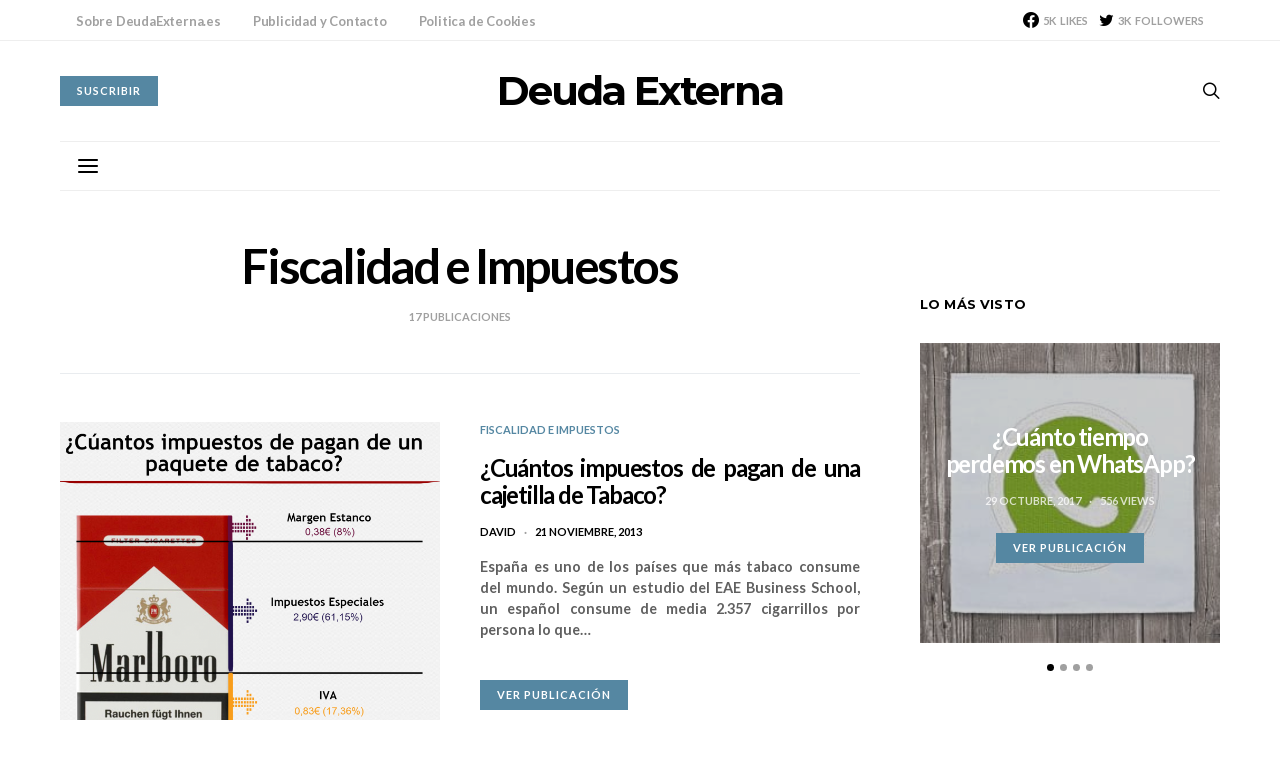

--- FILE ---
content_type: text/html; charset=UTF-8
request_url: https://deudaexterna.es/fiscalidad-2/page/2/
body_size: 11708
content:
<!DOCTYPE html><html lang="es"><head><meta charset="UTF-8"><link data-optimized="2" rel="stylesheet" href="https://deudaexterna.es/wp-content/litespeed/css/2f98bced6d54b9ab66dbe21c0388459e.css?ver=0ea93" /><meta name="viewport" content="width=device-width, initial-scale=1"><link rel="profile" href="http://gmpg.org/xfn/11"><meta name='robots' content='index, follow, max-image-preview:large, max-snippet:-1, max-video-preview:-1' /><title>Fiscalidad e Impuestos Archives - Página 2 de 2 - Deuda Externa</title><link rel="canonical" href="https://deudaexterna.es/fiscalidad-2/page/2/" /><link rel="prev" href="https://deudaexterna.es/fiscalidad-2/" /><meta property="og:locale" content="es_ES" /><meta property="og:type" content="article" /><meta property="og:title" content="Fiscalidad e Impuestos Archives - Página 2 de 2 - Deuda Externa" /><meta property="og:url" content="https://deudaexterna.es/fiscalidad-2/" /><meta property="og:site_name" content="Deuda Externa" /><meta name="twitter:card" content="summary_large_image" /><meta name="twitter:site" content="@deudaexterna" /> <script type="application/ld+json" class="yoast-schema-graph">{"@context":"https://schema.org","@graph":[{"@type":"CollectionPage","@id":"https://deudaexterna.es/fiscalidad-2/","url":"https://deudaexterna.es/fiscalidad-2/page/2/","name":"Fiscalidad e Impuestos Archives - Página 2 de 2 - Deuda Externa","isPartOf":{"@id":"https://deudaexterna.es/#website"},"primaryImageOfPage":{"@id":"https://deudaexterna.es/fiscalidad-2/page/2/#primaryimage"},"image":{"@id":"https://deudaexterna.es/fiscalidad-2/page/2/#primaryimage"},"thumbnailUrl":"https://deudaexterna.es/wp-content/uploads/2013/11/Impuestos-Caja-de-Tabaco.png","breadcrumb":{"@id":"https://deudaexterna.es/fiscalidad-2/page/2/#breadcrumb"},"inLanguage":"es"},{"@type":"ImageObject","inLanguage":"es","@id":"https://deudaexterna.es/fiscalidad-2/page/2/#primaryimage","url":"https://deudaexterna.es/wp-content/uploads/2013/11/Impuestos-Caja-de-Tabaco.png","contentUrl":"https://deudaexterna.es/wp-content/uploads/2013/11/Impuestos-Caja-de-Tabaco.png","width":2214,"height":3114,"caption":"Impuestos Cajetilla de Tabaco"},{"@type":"BreadcrumbList","@id":"https://deudaexterna.es/fiscalidad-2/page/2/#breadcrumb","itemListElement":[{"@type":"ListItem","position":1,"name":"Portada","item":"https://deudaexterna.es/"},{"@type":"ListItem","position":2,"name":"Fiscalidad e Impuestos"}]},{"@type":"WebSite","@id":"https://deudaexterna.es/#website","url":"https://deudaexterna.es/","name":"Deuda Externa","description":"Productividad, Gestión del tiempo y Emprendimiento.","publisher":{"@id":"https://deudaexterna.es/#/schema/person/1d46c280c635c60acf7973295f756b64"},"potentialAction":[{"@type":"SearchAction","target":{"@type":"EntryPoint","urlTemplate":"https://deudaexterna.es/?s={search_term_string}"},"query-input":"required name=search_term_string"}],"inLanguage":"es"},{"@type":["Person","Organization"],"@id":"https://deudaexterna.es/#/schema/person/1d46c280c635c60acf7973295f756b64","name":"David","image":{"@type":"ImageObject","inLanguage":"es","@id":"https://deudaexterna.es/#/schema/person/image/","url":"https://deudaexterna.elcarterista.es/wp-content/uploads/2016/11/LOGO.png","contentUrl":"https://deudaexterna.elcarterista.es/wp-content/uploads/2016/11/LOGO.png","width":180,"height":180,"caption":"David"},"logo":{"@id":"https://deudaexterna.es/#/schema/person/image/"},"description":"Soy economista y emprendedor y siempre me ha interesado la economía, las finanzas y la inversión. En estos momentos investigo sobre la productividad,la gestión del tiempo y la planificación de proyectos empresariales. Cualquier cosa que necesites, no dudes en contactar conmigo :)","sameAs":["http://www.linkedin.com/pub/david-morcillo-garca/58/352/674"]}]}</script> <link rel='dns-prefetch' href='//pagead2.googlesyndication.com' /><link rel="alternate" type="application/rss+xml" title="Deuda Externa &raquo; Feed" href="https://deudaexterna.es/feed/" /><link rel="alternate" type="application/rss+xml" title="Deuda Externa &raquo; Feed de los comentarios" href="https://deudaexterna.es/comments/feed/" /><link rel="alternate" type="application/rss+xml" title="Deuda Externa &raquo; Categoría Fiscalidad e Impuestos del feed" href="https://deudaexterna.es/fiscalidad-2/feed/" />
 <script
				src="//www.googletagmanager.com/gtag/js?id=UA-20905740-1"  data-cfasync="false" data-wpfc-render="false" type="text/javascript" async></script> <script data-cfasync="false" data-wpfc-render="false" type="text/javascript">var mi_version = '8.10.0';
				var mi_track_user = true;
				var mi_no_track_reason = '';
				
								var disableStrs = [
															'ga-disable-UA-20905740-1',
									];

				/* Function to detect opted out users */
				function __gtagTrackerIsOptedOut() {
					for (var index = 0; index < disableStrs.length; index++) {
						if (document.cookie.indexOf(disableStrs[index] + '=true') > -1) {
							return true;
						}
					}

					return false;
				}

				/* Disable tracking if the opt-out cookie exists. */
				if (__gtagTrackerIsOptedOut()) {
					for (var index = 0; index < disableStrs.length; index++) {
						window[disableStrs[index]] = true;
					}
				}

				/* Opt-out function */
				function __gtagTrackerOptout() {
					for (var index = 0; index < disableStrs.length; index++) {
						document.cookie = disableStrs[index] + '=true; expires=Thu, 31 Dec 2099 23:59:59 UTC; path=/';
						window[disableStrs[index]] = true;
					}
				}

				if ('undefined' === typeof gaOptout) {
					function gaOptout() {
						__gtagTrackerOptout();
					}
				}
								window.dataLayer = window.dataLayer || [];

				window.MonsterInsightsDualTracker = {
					helpers: {},
					trackers: {},
				};
				if (mi_track_user) {
					function __gtagDataLayer() {
						dataLayer.push(arguments);
					}

					function __gtagTracker(type, name, parameters) {
						if (!parameters) {
							parameters = {};
						}

						if (parameters.send_to) {
							__gtagDataLayer.apply(null, arguments);
							return;
						}

						if (type === 'event') {
							
														parameters.send_to = monsterinsights_frontend.ua;
							__gtagDataLayer(type, name, parameters);
													} else {
							__gtagDataLayer.apply(null, arguments);
						}
					}

					__gtagTracker('js', new Date());
					__gtagTracker('set', {
						'developer_id.dZGIzZG': true,
											});
															__gtagTracker('config', 'UA-20905740-1', {"forceSSL":"true","link_attribution":"true"} );
										window.gtag = __gtagTracker;										(function () {
						/* https://developers.google.com/analytics/devguides/collection/analyticsjs/ */
						/* ga and __gaTracker compatibility shim. */
						var noopfn = function () {
							return null;
						};
						var newtracker = function () {
							return new Tracker();
						};
						var Tracker = function () {
							return null;
						};
						var p = Tracker.prototype;
						p.get = noopfn;
						p.set = noopfn;
						p.send = function () {
							var args = Array.prototype.slice.call(arguments);
							args.unshift('send');
							__gaTracker.apply(null, args);
						};
						var __gaTracker = function () {
							var len = arguments.length;
							if (len === 0) {
								return;
							}
							var f = arguments[len - 1];
							if (typeof f !== 'object' || f === null || typeof f.hitCallback !== 'function') {
								if ('send' === arguments[0]) {
									var hitConverted, hitObject = false, action;
									if ('event' === arguments[1]) {
										if ('undefined' !== typeof arguments[3]) {
											hitObject = {
												'eventAction': arguments[3],
												'eventCategory': arguments[2],
												'eventLabel': arguments[4],
												'value': arguments[5] ? arguments[5] : 1,
											}
										}
									}
									if ('pageview' === arguments[1]) {
										if ('undefined' !== typeof arguments[2]) {
											hitObject = {
												'eventAction': 'page_view',
												'page_path': arguments[2],
											}
										}
									}
									if (typeof arguments[2] === 'object') {
										hitObject = arguments[2];
									}
									if (typeof arguments[5] === 'object') {
										Object.assign(hitObject, arguments[5]);
									}
									if ('undefined' !== typeof arguments[1].hitType) {
										hitObject = arguments[1];
										if ('pageview' === hitObject.hitType) {
											hitObject.eventAction = 'page_view';
										}
									}
									if (hitObject) {
										action = 'timing' === arguments[1].hitType ? 'timing_complete' : hitObject.eventAction;
										hitConverted = mapArgs(hitObject);
										__gtagTracker('event', action, hitConverted);
									}
								}
								return;
							}

							function mapArgs(args) {
								var arg, hit = {};
								var gaMap = {
									'eventCategory': 'event_category',
									'eventAction': 'event_action',
									'eventLabel': 'event_label',
									'eventValue': 'event_value',
									'nonInteraction': 'non_interaction',
									'timingCategory': 'event_category',
									'timingVar': 'name',
									'timingValue': 'value',
									'timingLabel': 'event_label',
									'page': 'page_path',
									'location': 'page_location',
									'title': 'page_title',
								};
								for (arg in args) {
																		if (!(!args.hasOwnProperty(arg) || !gaMap.hasOwnProperty(arg))) {
										hit[gaMap[arg]] = args[arg];
									} else {
										hit[arg] = args[arg];
									}
								}
								return hit;
							}

							try {
								f.hitCallback();
							} catch (ex) {
							}
						};
						__gaTracker.create = newtracker;
						__gaTracker.getByName = newtracker;
						__gaTracker.getAll = function () {
							return [];
						};
						__gaTracker.remove = noopfn;
						__gaTracker.loaded = true;
						window['__gaTracker'] = __gaTracker;
					})();
									} else {
										console.log("");
					(function () {
						function __gtagTracker() {
							return null;
						}

						window['__gtagTracker'] = __gtagTracker;
						window['gtag'] = __gtagTracker;
					})();
									}</script> <link rel='alternate stylesheet' id='powerkit-icons-css' href='https://deudaexterna.es/wp-content/plugins/powerkit/assets/fonts/powerkit-icons.woff?ver=2.8.1' type='text/css' as='font' type='font/wof' crossorigin /> <script type='text/javascript' src='https://deudaexterna.es/wp-content/plugins/google-analytics-for-wordpress/assets/js/frontend-gtag.min.js' id='monsterinsights-frontend-script-js' defer data-deferred="1"></script> <script data-cfasync="false" data-wpfc-render="false" type="text/javascript" id='monsterinsights-frontend-script-js-extra'>/*  */
var monsterinsights_frontend = {"js_events_tracking":"true","download_extensions":"doc,pdf,ppt,zip,xls,docx,pptx,xlsx","inbound_paths":"[{\"path\":\"\\\/go\\\/\",\"label\":\"affiliate\"},{\"path\":\"\\\/recommend\\\/\",\"label\":\"affiliate\"}]","home_url":"https:\/\/deudaexterna.es","hash_tracking":"false","ua":"UA-20905740-1","v4_id":""};/*  */</script> <script type='text/javascript' src='https://deudaexterna.es/wp-includes/js/jquery/jquery.min.js' id='jquery-core-js'></script> <script type='text/javascript' src='//pagead2.googlesyndication.com/pagead/js/adsbygoogle.js?ver=6.1.9' id='csco_adsense-js' defer data-deferred="1"></script> <link rel="https://api.w.org/" href="https://deudaexterna.es/wp-json/" /><link rel="alternate" type="application/json" href="https://deudaexterna.es/wp-json/wp/v2/categories/46" /><link rel="EditURI" type="application/rsd+xml" title="RSD" href="https://deudaexterna.es/xmlrpc.php?rsd" /><link rel="wlwmanifest" type="application/wlwmanifest+xml" href="https://deudaexterna.es/wp-includes/wlwmanifest.xml" /><meta name="generator" content="WordPress 6.1.9" /><link rel="icon" href="https://deudaexterna.es/wp-content/uploads/2016/11/LOGO-160x160.png" sizes="32x32" /><link rel="icon" href="https://deudaexterna.es/wp-content/uploads/2016/11/LOGO.png" sizes="192x192" /><link rel="apple-touch-icon" href="https://deudaexterna.es/wp-content/uploads/2016/11/LOGO.png" /><meta name="msapplication-TileImage" content="https://deudaexterna.es/wp-content/uploads/2016/11/LOGO.png" /></head><body class="archive paged category category-fiscalidad-2 category-46 wp-embed-responsive paged-2 category-paged-2 header-enabled cs-page-layout-sidebar cs-page-layout-sidebar-right parallax-enabled sticky-sidebar-enabled stick-to-bottom navbar-sticky-enabled navbar-smart-enabled block-align-enabled style-align-center"><div class="site-overlay"></div><div class="offcanvas"><div class="offcanvas-header"><nav class="navbar navbar-offcanvas  navbar-border">
<a class="navbar-brand site-title" href="https://deudaexterna.es/">
Deuda Externa				</a>
<button type="button" class="offcanvas-toggle navbar-toggle">
<i class="cs-icon cs-icon-cross"></i>
</button></nav></div><div class="offcanvas-sidebar"><div class="offcanvas-inner widget-area"><div class="widget widget_nav_menu cs-d-lg-none"><div class="menu-mobile-container"><ul id="menu-mobile" class="menu"><li id="menu-item-4203" class="menu-item menu-item-type-taxonomy menu-item-object-category menu-item-4203"><a href="https://deudaexterna.es/economia/">Economía</a></li><li id="menu-item-4204" class="menu-item menu-item-type-taxonomy menu-item-object-category current-menu-item menu-item-4204"><a href="https://deudaexterna.es/fiscalidad-2/" aria-current="page">Fiscalidad e Impuestos</a></li></ul></div></div></div></div></div><div id="page" class="site"><div class="site-inner"><header id="masthead" class="site-header page-header-type-simple" role="banner"><div class="topbar cs-d-none cs-d-lg-block"><div class="cs-container"><nav class="navbar"><div class="col-left"><ul id="menu-superior" class="nav navbar-nav navbar-lonely cs-d-none cs-d-lg-block"><li id="menu-item-1477" class="menu-item menu-item-type-post_type menu-item-object-page menu-item-1477"><a href="https://deudaexterna.es/sobre-deudaexterna/">Sobre DeudaExterna.es</a></li><li id="menu-item-2550" class="menu-item menu-item-type-post_type menu-item-object-page menu-item-2550"><a href="https://deudaexterna.es/publicidad-y-contacto/">Publicidad y Contacto</a></li><li id="menu-item-2397" class="menu-item menu-item-type-custom menu-item-object-custom menu-item-2397"><a href="https://deudaexterna.elcarterista.es/politica-de-cookies">Politica de Cookies</a></li></ul></div><div class="col-right"><div class="pk-social-links-wrap  pk-social-links-template-nav pk-social-links-align-default pk-social-links-scheme-light pk-social-links-titles-disabled pk-social-links-counts-enabled pk-social-links-labels-enabled pk-social-links-mode-php pk-social-links-mode-rest"><div class="pk-social-links-items"><div class="pk-social-links-item pk-social-links-facebook " data-id="facebook">
<a href="https://facebook.com/deudaexterna" class="pk-social-links-link" target="_blank" rel="nofollow noopener" aria-label="Facebook">
<i class="pk-social-links-icon pk-icon pk-icon-facebook"></i>
<span class="pk-social-links-count pk-font-secondary">5K</span>
<span class="pk-social-links-label pk-font-secondary">Likes</span>
</a></div><div class="pk-social-links-item pk-social-links-twitter " data-id="twitter">
<a href="https://twitter.com/deudaexterna" class="pk-social-links-link" target="_blank" rel="nofollow noopener" aria-label="Twitter">
<i class="pk-social-links-icon pk-icon pk-icon-twitter"></i>
<span class="pk-social-links-count pk-font-secondary">3K</span>
<span class="pk-social-links-label pk-font-secondary">Followers</span>
</a></div></div></div></div></nav></div></div><div class="header header-center header-dark cs-d-none cs-d-lg-block" ><div class="cs-container"><div class="header-col header-col-left"><div>
<a href="https://deudaexterna.es" class="button button-primary button-effect">
<span>Suscribir</span>
<span><i class="cs-icon cs-icon-mail"></i></span>
</a></div></div><div class="header-col header-col-center"><div>
<a href="https://deudaexterna.es/" class="site-title">Deuda Externa</a></div></div><div class="header-col header-col-right"><div>
<a href="#search" class="navbar-search"><i class="cs-icon cs-icon-search"></i></a></div></div></div></div><div class="navbar-primary navbar-center search-disabled social-disabled"><div class="cs-container"><nav class="navbar"><div class="navbar-col"><div><button class="navbar-toggle offcanvas-toggle" type="button">
<i class="cs-icon cs-icon-menu"></i>
</button>
<a class="navbar-brand site-title" href="https://deudaexterna.es/">
Deuda Externa						</a></div></div><div class="navbar-col"><div></div></div><div class="navbar-col"><div>
<a href="#search" class="navbar-search"><i class="cs-icon cs-icon-search"></i></a></div></div></nav></div></div></header><div class="site-content layout-sidebar layout-sidebar-right post-sidebar-disabled layout-narrow-enabled section-heading-default-style-1"><div class="cs-container"><div id="content" class="main-content"><div id="primary" class="content-area"><main id="main" class="site-main" role="main"><header class="page-header page-header-simple"><h1>Fiscalidad e Impuestos</h1><div class="post-count">
17 Publicaciones</div></header><div class="post-archive"><div class="archive-main archive-list"><article class="post-list post-1981 post type-post status-publish format-standard has-post-thumbnail category-fiscalidad-2 tag-espana tag-macroeconomia tag-politica-economica"><div class="post-outer post-list-half"><div class="post-inner post-list-media"><div class="post-thumbnail">
<img width="299" height="420" src="[data-uri]" class="attachment-csco-560-landscape size-csco-560-landscape pk-lazyload wp-post-image" alt="Impuestos Cajetilla de Tabaco" decoding="async" data-pk-sizes="auto" data-ls-sizes="(max-width: 299px) 100vw, 299px" data-pk-src="https://deudaexterna.es/wp-content/uploads/2013/11/Impuestos-Caja-de-Tabaco.png" data-pk-srcset="https://deudaexterna.es/wp-content/uploads/2013/11/Impuestos-Caja-de-Tabaco.png 2214w, https://deudaexterna.es/wp-content/uploads/2013/11/Impuestos-Caja-de-Tabaco-300x422.png 300w, https://deudaexterna.es/wp-content/uploads/2013/11/Impuestos-Caja-de-Tabaco-768x1080.png 768w, https://deudaexterna.es/wp-content/uploads/2013/11/Impuestos-Caja-de-Tabaco-1100x1547.png 1100w, https://deudaexterna.es/wp-content/uploads/2013/11/Impuestos-Caja-de-Tabaco-1920x2700.png 1920w, https://deudaexterna.es/wp-content/uploads/2013/11/Impuestos-Caja-de-Tabaco-720x1013.png 720w" /><div class="post-more"><a href="https://deudaexterna.es/cuantos-impuestos-de-pagan-de-una-cajetilla-de-tabaco/" class="button-link"><span>Ver Publicación</span></a></div><ul class="post-meta"><li class="meta-views"><i class="cs-icon cs-icon-eye"></i>1.8K</li></ul>					<a href="https://deudaexterna.es/cuantos-impuestos-de-pagan-de-una-cajetilla-de-tabaco/"></a></div></div><div class="post-inner post-list-content"><header class="entry-header"><div class="meta-category"><ul class="post-categories"><li><a href="https://deudaexterna.es/fiscalidad-2/" rel="category tag">Fiscalidad e Impuestos</a></li></ul></div><h2 class="entry-title"><a href="https://deudaexterna.es/cuantos-impuestos-de-pagan-de-una-cajetilla-de-tabaco/">¿Cuántos impuestos de pagan de una cajetilla de Tabaco?</a></h2><ul class="post-meta"><li class="meta-author"><span class="author"><a class="url fn n" href="https://deudaexterna.es/author/admin/" title="View all posts by David">David</a></span></li><li class="meta-date"><a href="https://deudaexterna.es/cuantos-impuestos-de-pagan-de-una-cajetilla-de-tabaco/" rel="bookmark">21 noviembre, 2013</a></li></ul></header><div class="post-excerpt">España es uno de los países que más tabaco consume del mundo. Según un estudio del EAE Business School, un español consume de media 2.357 cigarrillos por persona lo que&hellip;</div><div class="post-more"><a href="https://deudaexterna.es/cuantos-impuestos-de-pagan-de-una-cajetilla-de-tabaco/" class="button button-primary button-effect"><span>Ver Publicación</span><span><i class="cs-icon cs-icon-arrow-right"></i></span></a></div></div></div></article><article class="post-list post-1123 post type-post status-publish format-standard has-post-thumbnail category-fiscalidad-2 tag-espana"><div class="post-outer post-list-half"><div class="post-inner post-list-media"><div class="post-thumbnail">
<img width="560" height="277" src="[data-uri]" class="attachment-csco-560-landscape size-csco-560-landscape pk-lazyload wp-post-image" alt="" decoding="async" loading="lazy" data-pk-sizes="auto" data-ls-sizes="(max-width: 560px) 100vw, 560px" data-pk-src="https://deudaexterna.es/wp-content/uploads/2013/02/macri.png" data-pk-srcset="https://deudaexterna.es/wp-content/uploads/2013/02/macri.png 852w, https://deudaexterna.es/wp-content/uploads/2013/02/macri-300x148.png 300w, https://deudaexterna.es/wp-content/uploads/2013/02/macri-768x379.png 768w, https://deudaexterna.es/wp-content/uploads/2013/02/macri-720x356.png 720w" /><div class="post-more"><a href="https://deudaexterna.es/cuales-son-las-sicav-de-los-famosos/" class="button-link"><span>Ver Publicación</span></a></div><ul class="post-meta"><li class="meta-views"><i class="cs-icon cs-icon-eye"></i>300</li></ul>					<a href="https://deudaexterna.es/cuales-son-las-sicav-de-los-famosos/"></a></div></div><div class="post-inner post-list-content"><header class="entry-header"><div class="meta-category"><ul class="post-categories"><li><a href="https://deudaexterna.es/fiscalidad-2/" rel="category tag">Fiscalidad e Impuestos</a></li></ul></div><h2 class="entry-title"><a href="https://deudaexterna.es/cuales-son-las-sicav-de-los-famosos/">¿Cuáles son las Sicav de los famosos?</a></h2><ul class="post-meta"><li class="meta-author"><span class="author"><a class="url fn n" href="https://deudaexterna.es/author/admin/" title="View all posts by David">David</a></span></li><li class="meta-date"><a href="https://deudaexterna.es/cuales-son-las-sicav-de-los-famosos/" rel="bookmark">13 agosto, 2013</a></li></ul></header><div class="post-excerpt">Las Sicav (Sociedad de Inversión de Capital Variable) es uno de los instrumentos legales mas utilizados por las grandes fortunas con el fin de pagar menos impuestos por sus inversiones.&hellip;</div><div class="post-more"><a href="https://deudaexterna.es/cuales-son-las-sicav-de-los-famosos/" class="button button-primary button-effect"><span>Ver Publicación</span><span><i class="cs-icon cs-icon-arrow-right"></i></span></a></div></div></div></article><article class="post-list post-1697 post type-post status-publish format-standard has-post-thumbnail category-fiscalidad-2 tag-espana tag-fraude tag-politica-economica"><div class="post-outer post-list-half"><div class="post-inner post-list-media"><div class="post-thumbnail">
<img width="560" height="372" src="[data-uri]" class="attachment-csco-560-landscape size-csco-560-landscape pk-lazyload wp-post-image" alt="" decoding="async" loading="lazy" data-pk-sizes="auto" data-ls-sizes="(max-width: 560px) 100vw, 560px" data-pk-src="https://deudaexterna.es/wp-content/uploads/2013/08/exencion-iva.jpg" data-pk-srcset="https://deudaexterna.es/wp-content/uploads/2013/08/exencion-iva.jpg 600w, https://deudaexterna.es/wp-content/uploads/2013/08/exencion-iva-300x200.jpg 300w" /><div class="post-more"><a href="https://deudaexterna.es/exencion-iva/" class="button-link"><span>Ver Publicación</span></a></div><ul class="post-meta"><li class="meta-views"><i class="cs-icon cs-icon-eye"></i>1.1K</li></ul>					<a href="https://deudaexterna.es/exencion-iva/"></a></div></div><div class="post-inner post-list-content"><header class="entry-header"><div class="meta-category"><ul class="post-categories"><li><a href="https://deudaexterna.es/fiscalidad-2/" rel="category tag">Fiscalidad e Impuestos</a></li></ul></div><h2 class="entry-title"><a href="https://deudaexterna.es/exencion-iva/">¿Que productos están exentos de IVA?</a></h2><ul class="post-meta"><li class="meta-author"><span class="author"><a class="url fn n" href="https://deudaexterna.es/author/admin/" title="View all posts by David">David</a></span></li><li class="meta-date"><a href="https://deudaexterna.es/exencion-iva/" rel="bookmark">6 agosto, 2013</a></li></ul></header><div class="post-excerpt">Aunque la mayoría de productos y servicios prestados en España están sometidos al Impuesto sobre el Valor Añadido (IVA) existen ciertas actividades por el que no se tiene que pagar&hellip;</div><div class="post-more"><a href="https://deudaexterna.es/exencion-iva/" class="button button-primary button-effect"><span>Ver Publicación</span><span><i class="cs-icon cs-icon-arrow-right"></i></span></a></div></div></div></article><article class="post-list post-1171 post type-post status-publish format-standard has-post-thumbnail category-fiscalidad-2 tag-fraude"><div class="post-outer post-list-half"><div class="post-inner post-list-media"><div class="post-thumbnail">
<img width="560" height="420" src="[data-uri]" class="attachment-csco-560-landscape size-csco-560-landscape pk-lazyload wp-post-image" alt="Fraude" decoding="async" loading="lazy" data-pk-sizes="auto" data-ls-sizes="(max-width: 560px) 100vw, 560px" data-pk-src="https://deudaexterna.es/wp-content/uploads/2013/02/fraude.jpg" data-pk-srcset="https://deudaexterna.es/wp-content/uploads/2013/02/fraude.jpg 1600w, https://deudaexterna.es/wp-content/uploads/2013/02/fraude-300x225.jpg 300w, https://deudaexterna.es/wp-content/uploads/2013/02/fraude-768x576.jpg 768w, https://deudaexterna.es/wp-content/uploads/2013/02/fraude-1100x825.jpg 1100w, https://deudaexterna.es/wp-content/uploads/2013/02/fraude-720x540.jpg 720w" /><div class="post-more"><a href="https://deudaexterna.es/el-fraude-del-bar-y-las-facturas-de-lavanderia/" class="button-link"><span>Ver Publicación</span></a></div><ul class="post-meta"><li class="meta-views"><i class="cs-icon cs-icon-eye"></i>500</li></ul>					<a href="https://deudaexterna.es/el-fraude-del-bar-y-las-facturas-de-lavanderia/"></a></div></div><div class="post-inner post-list-content"><header class="entry-header"><div class="meta-category"><ul class="post-categories"><li><a href="https://deudaexterna.es/fiscalidad-2/" rel="category tag">Fiscalidad e Impuestos</a></li></ul></div><h2 class="entry-title"><a href="https://deudaexterna.es/el-fraude-del-bar-y-las-facturas-de-lavanderia/">El fraude del bar y las facturas de lavandería.</a></h2><ul class="post-meta"><li class="meta-author"><span class="author"><a class="url fn n" href="https://deudaexterna.es/author/admin/" title="View all posts by David">David</a></span></li><li class="meta-date"><a href="https://deudaexterna.es/el-fraude-del-bar-y-las-facturas-de-lavanderia/" rel="bookmark">30 julio, 2013</a></li></ul></header><div class="post-excerpt">En la mayoría de Facultades de Económicas se cuenta esta historia de como gracias a la perspicacia de un inspector de hacienda se pudo descubrir un fraude fiscal que se&hellip;</div><div class="post-more"><a href="https://deudaexterna.es/el-fraude-del-bar-y-las-facturas-de-lavanderia/" class="button button-primary button-effect"><span>Ver Publicación</span><span><i class="cs-icon cs-icon-arrow-right"></i></span></a></div></div></div></article><article class="post-list post-699 post type-post status-publish format-standard has-post-thumbnail category-fiscalidad-2"><div class="post-outer post-list-half"><div class="post-inner post-list-media"><div class="post-thumbnail">
<img width="386" height="420" src="[data-uri]" class="attachment-csco-560-landscape size-csco-560-landscape pk-lazyload wp-post-image" alt="" decoding="async" loading="lazy" data-pk-sizes="auto" data-ls-sizes="(max-width: 386px) 100vw, 386px" data-pk-src="https://deudaexterna.es/wp-content/uploads/2012/10/ebook.jpg" data-pk-srcset="https://deudaexterna.es/wp-content/uploads/2012/10/ebook.jpg 460w, https://deudaexterna.es/wp-content/uploads/2012/10/ebook-300x326.jpg 300w" /><div class="post-more"><a href="https://deudaexterna.es/por-que-es-mas-caro-un-libro-electronico-que-un-libro-en-papel/" class="button-link"><span>Ver Publicación</span></a></div><ul class="post-meta"><li class="meta-views"><i class="cs-icon cs-icon-eye"></i>186</li></ul>					<a href="https://deudaexterna.es/por-que-es-mas-caro-un-libro-electronico-que-un-libro-en-papel/"></a></div></div><div class="post-inner post-list-content"><header class="entry-header"><div class="meta-category"><ul class="post-categories"><li><a href="https://deudaexterna.es/fiscalidad-2/" rel="category tag">Fiscalidad e Impuestos</a></li></ul></div><h2 class="entry-title"><a href="https://deudaexterna.es/por-que-es-mas-caro-un-libro-electronico-que-un-libro-en-papel/">¿Por qué es más caro un libro electrónico que un libro en papel?</a></h2><ul class="post-meta"><li class="meta-author"><span class="author"><a class="url fn n" href="https://deudaexterna.es/author/admin/" title="View all posts by David">David</a></span></li><li class="meta-date"><a href="https://deudaexterna.es/por-que-es-mas-caro-un-libro-electronico-que-un-libro-en-papel/" rel="bookmark">8 octubre, 2012</a></li></ul></header><div class="post-excerpt">Es según muchos expertos el futuro del sector de la librería. Los libros electrónicos o ebooks cada vez se venden más y su porción del mercado ha crecido en importancia&hellip;</div><div class="post-more"><a href="https://deudaexterna.es/por-que-es-mas-caro-un-libro-electronico-que-un-libro-en-papel/" class="button button-primary button-effect"><span>Ver Publicación</span><span><i class="cs-icon cs-icon-arrow-right"></i></span></a></div></div></div></article><article class="post-list post-694 post type-post status-publish format-standard has-post-thumbnail category-economia category-fiscalidad-2 tag-bolsa tag-entidades-bancarias"><div class="post-outer post-list-half"><div class="post-inner post-list-media"><div class="post-thumbnail">
<img width="498" height="250" src="[data-uri]" class="attachment-csco-560-landscape size-csco-560-landscape pk-lazyload wp-post-image" alt="" decoding="async" loading="lazy" data-pk-sizes="auto" data-ls-sizes="(max-width: 498px) 100vw, 498px" data-pk-src="https://deudaexterna.es/wp-content/uploads/2012/10/sicav.jpg" data-pk-srcset="https://deudaexterna.es/wp-content/uploads/2012/10/sicav.jpg 498w, https://deudaexterna.es/wp-content/uploads/2012/10/sicav-300x151.jpg 300w" /><div class="post-more"><a href="https://deudaexterna.es/que-es-una-sicav/" class="button-link"><span>Ver Publicación</span></a></div><ul class="post-meta"><li class="meta-views"><i class="cs-icon cs-icon-eye"></i>131</li></ul>					<a href="https://deudaexterna.es/que-es-una-sicav/"></a></div></div><div class="post-inner post-list-content"><header class="entry-header"><div class="meta-category"><ul class="post-categories"><li><a href="https://deudaexterna.es/economia/" rel="category tag">Economía</a></li><li><a href="https://deudaexterna.es/fiscalidad-2/" rel="category tag">Fiscalidad e Impuestos</a></li></ul></div><h2 class="entry-title"><a href="https://deudaexterna.es/que-es-una-sicav/">¿Qué es una Sicav?</a></h2><ul class="post-meta"><li class="meta-author"><span class="author"><a class="url fn n" href="https://deudaexterna.es/author/admin/" title="View all posts by David">David</a></span></li><li class="meta-date"><a href="https://deudaexterna.es/que-es-una-sicav/" rel="bookmark">6 octubre, 2012</a></li></ul></header><div class="post-excerpt">Una Sicav (Sociedad de inversión de capital variable) es uno de los instrumentos legales mas utilizados por las grandes fortunas para pagar menos impuestos por sus inversiones. En esencia, el&hellip;</div><div class="post-more"><a href="https://deudaexterna.es/que-es-una-sicav/" class="button button-primary button-effect"><span>Ver Publicación</span><span><i class="cs-icon cs-icon-arrow-right"></i></span></a></div></div></div></article><article class="post-list post-294 post type-post status-publish format-standard has-post-thumbnail category-economia category-fiscalidad-2 tag-crisis tag-deuda-soberana tag-europa"><div class="post-outer post-list-half"><div class="post-inner post-list-media"><div class="post-thumbnail">
<img width="480" height="348" src="[data-uri]" class="attachment-csco-560-landscape size-csco-560-landscape pk-lazyload wp-post-image" alt="" decoding="async" loading="lazy" data-pk-sizes="auto" data-ls-sizes="(max-width: 480px) 100vw, 480px" data-pk-src="https://deudaexterna.es/wp-content/uploads/2011/12/euro-pa.jpg" data-pk-srcset="https://deudaexterna.es/wp-content/uploads/2011/12/euro-pa.jpg 480w, https://deudaexterna.es/wp-content/uploads/2011/12/euro-pa-300x218.jpg 300w" /><div class="post-more"><a href="https://deudaexterna.es/que-es-la-consolidacion-fiscal/" class="button-link"><span>Ver Publicación</span></a></div><ul class="post-meta"><li class="meta-views"><i class="cs-icon cs-icon-eye"></i>886</li></ul>					<a href="https://deudaexterna.es/que-es-la-consolidacion-fiscal/"></a></div></div><div class="post-inner post-list-content"><header class="entry-header"><div class="meta-category"><ul class="post-categories"><li><a href="https://deudaexterna.es/economia/" rel="category tag">Economía</a></li><li><a href="https://deudaexterna.es/fiscalidad-2/" rel="category tag">Fiscalidad e Impuestos</a></li></ul></div><h2 class="entry-title"><a href="https://deudaexterna.es/que-es-la-consolidacion-fiscal/">¿Qué es la consolidación fiscal? ¿Cómo afectará a la Unión Europea?</a></h2><ul class="post-meta"><li class="meta-author"><span class="author"><a class="url fn n" href="https://deudaexterna.es/author/admin/" title="View all posts by David">David</a></span></li><li class="meta-date"><a href="https://deudaexterna.es/que-es-la-consolidacion-fiscal/" rel="bookmark">18 diciembre, 2011</a></li></ul></header><div class="post-excerpt">Una de las soluciones puestas encima de la mesa para paliar la crisis de deuda soberana de Europa es la consolidación fiscal. Las cumbres de los líderes de los países&hellip;</div><div class="post-more"><a href="https://deudaexterna.es/que-es-la-consolidacion-fiscal/" class="button button-primary button-effect"><span>Ver Publicación</span><span><i class="cs-icon cs-icon-arrow-right"></i></span></a></div></div></div></article></div><div class="archive-pagination"><nav class="navigation pagination" aria-label="Entradas"><h2 class="screen-reader-text">Navegación de entradas</h2><div class="nav-links"><a class="prev page-numbers" href="https://deudaexterna.es/fiscalidad-2/">Anterior</a>
<a class="page-numbers" href="https://deudaexterna.es/fiscalidad-2/">1</a>
<span aria-current="page" class="page-numbers current">2</span></div></nav></div></div></main></div><aside id="secondary" class="sidebar-area widget-area" role="complementary"><div class="sidebar sidebar-1"><div class="widget powerkit_widget_posts-2 powerkit_widget_posts"><h5 class="cnvs-block-section-heading is-style-cnvs-block-section-heading-default halignleft title-widget "><span class="cnvs-section-title"><span>Lo más visto </span></span></h5><div class="widget-body pk-widget-posts pk-widget-posts-template-slider posts-per-page-4"><ul><li class="pk-post-item"><article class="overlay ratio ratio-square post-4225 post type-post status-publish format-standard has-post-thumbnail category-gestion-del-tiempo"><div class="overlay-media">
<img width="320" height="277" src="[data-uri]" class="attachment-csco-320-square size-csco-320-square pk-lazyload wp-post-image" alt="" decoding="async" loading="lazy" data-pk-sizes="auto" data-ls-sizes="(max-width: 320px) 100vw, 320px" data-pk-src="https://deudaexterna.es/wp-content/uploads/2017/10/whatsapp-logo.jpg" data-pk-srcset="https://deudaexterna.es/wp-content/uploads/2017/10/whatsapp-logo.jpg 564w, https://deudaexterna.es/wp-content/uploads/2017/10/whatsapp-logo-300x260.jpg 300w" />				<a href="https://deudaexterna.es/cuanto-podemos-calcular-tiempo-perdemos-whatsapp/" class="overlay-link"></a></div><div class="overlay-outer"><div class="overlay-inner"><h3 class="entry-title"><a href="https://deudaexterna.es/cuanto-podemos-calcular-tiempo-perdemos-whatsapp/">¿Cuánto tiempo perdemos en WhatsApp?</a></h3><ul class="post-meta"><li class="meta-date"><a href="https://deudaexterna.es/cuanto-podemos-calcular-tiempo-perdemos-whatsapp/" rel="bookmark">29 octubre, 2017</a></li><li class="meta-views">556 views</li></ul><div class="post-more"><a href="https://deudaexterna.es/cuanto-podemos-calcular-tiempo-perdemos-whatsapp/" class="button button-primary button-effect"><span>Ver Publicación</span><span><i class="cs-icon cs-icon-arrow-right"></i></span></a></div></div></div></article></li><li class="pk-post-item"><article class="overlay ratio ratio-square post-3151 post type-post status-publish format-standard has-post-thumbnail category-economia"><div class="overlay-media">
<img width="320" height="180" src="[data-uri]" class="attachment-csco-320-square size-csco-320-square pk-lazyload wp-post-image" alt="fondos de inversión de renta fija" decoding="async" loading="lazy" data-pk-sizes="auto" data-ls-sizes="(max-width: 320px) 100vw, 320px" data-pk-src="https://deudaexterna.es/wp-content/uploads/2016/07/fondos-de-inversión.jpg" data-pk-srcset="https://deudaexterna.es/wp-content/uploads/2016/07/fondos-de-inversión.jpg 1024w, https://deudaexterna.es/wp-content/uploads/2016/07/fondos-de-inversión-300x168.jpg 300w, https://deudaexterna.es/wp-content/uploads/2016/07/fondos-de-inversión-768x431.jpg 768w, https://deudaexterna.es/wp-content/uploads/2016/07/fondos-de-inversión-720x404.jpg 720w" />				<a href="https://deudaexterna.es/cierto-los-fondos-renta-fija-no-se-pierde-dinero/" class="overlay-link"></a></div><div class="overlay-outer"><div class="overlay-inner"><h3 class="entry-title"><a href="https://deudaexterna.es/cierto-los-fondos-renta-fija-no-se-pierde-dinero/">¿Es cierto que con los fondos de renta fija no se pierde dinero?</a></h3><ul class="post-meta"><li class="meta-date"><a href="https://deudaexterna.es/cierto-los-fondos-renta-fija-no-se-pierde-dinero/" rel="bookmark">30 marzo, 2017</a></li><li class="meta-views">400 views</li></ul><div class="post-more"><a href="https://deudaexterna.es/cierto-los-fondos-renta-fija-no-se-pierde-dinero/" class="button button-primary button-effect"><span>Ver Publicación</span><span><i class="cs-icon cs-icon-arrow-right"></i></span></a></div></div></div></article></li><li class="pk-post-item"><article class="overlay ratio ratio-square post-3186 post type-post status-publish format-standard has-post-thumbnail category-economia"><div class="overlay-media">
<img width="320" height="240" src="[data-uri]" class="attachment-csco-320-square size-csco-320-square pk-lazyload wp-post-image" alt="niveles en bolsa" decoding="async" loading="lazy" data-pk-sizes="auto" data-ls-sizes="(max-width: 320px) 100vw, 320px" data-pk-src="https://deudaexterna.es/wp-content/uploads/2016/07/bolsa.jpg" data-pk-srcset="https://deudaexterna.es/wp-content/uploads/2016/07/bolsa.jpg 1024w, https://deudaexterna.es/wp-content/uploads/2016/07/bolsa-300x225.jpg 300w, https://deudaexterna.es/wp-content/uploads/2016/07/bolsa-768x576.jpg 768w, https://deudaexterna.es/wp-content/uploads/2016/07/bolsa-720x540.jpg 720w" />				<a href="https://deudaexterna.es/niveles-debes-formalizar-las-ordenes-tus-compras/" class="overlay-link"></a></div><div class="overlay-outer"><div class="overlay-inner"><h3 class="entry-title"><a href="https://deudaexterna.es/niveles-debes-formalizar-las-ordenes-tus-compras/">¿Sobre qué niveles debes formalizar las órdenes de tus compras?</a></h3><ul class="post-meta"><li class="meta-date"><a href="https://deudaexterna.es/niveles-debes-formalizar-las-ordenes-tus-compras/" rel="bookmark">29 marzo, 2017</a></li><li class="meta-views">256 views</li></ul><div class="post-more"><a href="https://deudaexterna.es/niveles-debes-formalizar-las-ordenes-tus-compras/" class="button button-primary button-effect"><span>Ver Publicación</span><span><i class="cs-icon cs-icon-arrow-right"></i></span></a></div></div></div></article></li><li class="pk-post-item"><article class="overlay ratio ratio-square post-3467 post type-post status-publish format-standard has-post-thumbnail category-economia"><div class="overlay-media">
<img width="320" height="226" src="[data-uri]" class="attachment-csco-320-square size-csco-320-square pk-lazyload wp-post-image" alt="suspensión de cotización" decoding="async" loading="lazy" data-pk-sizes="auto" data-ls-sizes="(max-width: 320px) 100vw, 320px" data-pk-src="https://deudaexterna.es/wp-content/uploads/2016/08/hand-982053_1280.jpg" data-pk-srcset="https://deudaexterna.es/wp-content/uploads/2016/08/hand-982053_1280.jpg 1280w, https://deudaexterna.es/wp-content/uploads/2016/08/hand-982053_1280-300x212.jpg 300w, https://deudaexterna.es/wp-content/uploads/2016/08/hand-982053_1280-768x543.jpg 768w, https://deudaexterna.es/wp-content/uploads/2016/08/hand-982053_1280-1100x778.jpg 1100w, https://deudaexterna.es/wp-content/uploads/2016/08/hand-982053_1280-720x509.jpg 720w" />				<a href="https://deudaexterna.es/suspenden-cotizacion-mis-acciones/" class="overlay-link"></a></div><div class="overlay-outer"><div class="overlay-inner"><h3 class="entry-title"><a href="https://deudaexterna.es/suspenden-cotizacion-mis-acciones/">¿Y si suspenden de cotización a mis acciones?</a></h3><ul class="post-meta"><li class="meta-date"><a href="https://deudaexterna.es/suspenden-cotizacion-mis-acciones/" rel="bookmark">24 marzo, 2017</a></li><li class="meta-views">212 views</li></ul><div class="post-more"><a href="https://deudaexterna.es/suspenden-cotizacion-mis-acciones/" class="button button-primary button-effect"><span>Ver Publicación</span><span><i class="cs-icon cs-icon-arrow-right"></i></span></a></div></div></div></article></li></ul></div></div></div><div class="sidebar sidebar-2"></div></aside></div></div></div><footer class="site-footer section-heading-default-style-1"></footer></div></div><div class="site-search" id="search">
<button type="button" class="close"></button><div class="form-container"><div class="cs-container"><div class="site-search-wrap"><form role="search" method="get" class="search-form form" action="https://deudaexterna.es/">
<label class="sr-only">Buscar por:</label><div class="cs-input-group">
<input type="search" value="" name="s" class="search-field form-control" placeholder="Introducir palabra clave" required>
<span class="cs-input-group-btn">
<button type="submit" class="search-submit button button-primary button-effect"><span>Buscar</span><span><i class="cs-icon cs-icon-search"></i></span></button>
</span></div></form><p>Ingresa las palabras de la búsqueda y presiona Enter.</p></div></div></div></div><a href="#top" class="pk-scroll-to-top">
<i class="pk-icon pk-icon-up"></i>
</a><div id="fb-root"></div> <script data-no-optimize="1">!function(t,e){"object"==typeof exports&&"undefined"!=typeof module?module.exports=e():"function"==typeof define&&define.amd?define(e):(t="undefined"!=typeof globalThis?globalThis:t||self).LazyLoad=e()}(this,function(){"use strict";function e(){return(e=Object.assign||function(t){for(var e=1;e<arguments.length;e++){var n,a=arguments[e];for(n in a)Object.prototype.hasOwnProperty.call(a,n)&&(t[n]=a[n])}return t}).apply(this,arguments)}function i(t){return e({},it,t)}function o(t,e){var n,a="LazyLoad::Initialized",i=new t(e);try{n=new CustomEvent(a,{detail:{instance:i}})}catch(t){(n=document.createEvent("CustomEvent")).initCustomEvent(a,!1,!1,{instance:i})}window.dispatchEvent(n)}function l(t,e){return t.getAttribute(gt+e)}function c(t){return l(t,bt)}function s(t,e){return function(t,e,n){e=gt+e;null!==n?t.setAttribute(e,n):t.removeAttribute(e)}(t,bt,e)}function r(t){return s(t,null),0}function u(t){return null===c(t)}function d(t){return c(t)===vt}function f(t,e,n,a){t&&(void 0===a?void 0===n?t(e):t(e,n):t(e,n,a))}function _(t,e){nt?t.classList.add(e):t.className+=(t.className?" ":"")+e}function v(t,e){nt?t.classList.remove(e):t.className=t.className.replace(new RegExp("(^|\\s+)"+e+"(\\s+|$)")," ").replace(/^\s+/,"").replace(/\s+$/,"")}function g(t){return t.llTempImage}function b(t,e){!e||(e=e._observer)&&e.unobserve(t)}function p(t,e){t&&(t.loadingCount+=e)}function h(t,e){t&&(t.toLoadCount=e)}function n(t){for(var e,n=[],a=0;e=t.children[a];a+=1)"SOURCE"===e.tagName&&n.push(e);return n}function m(t,e){(t=t.parentNode)&&"PICTURE"===t.tagName&&n(t).forEach(e)}function a(t,e){n(t).forEach(e)}function E(t){return!!t[st]}function I(t){return t[st]}function y(t){return delete t[st]}function A(e,t){var n;E(e)||(n={},t.forEach(function(t){n[t]=e.getAttribute(t)}),e[st]=n)}function k(a,t){var i;E(a)&&(i=I(a),t.forEach(function(t){var e,n;e=a,(t=i[n=t])?e.setAttribute(n,t):e.removeAttribute(n)}))}function L(t,e,n){_(t,e.class_loading),s(t,ut),n&&(p(n,1),f(e.callback_loading,t,n))}function w(t,e,n){n&&t.setAttribute(e,n)}function x(t,e){w(t,ct,l(t,e.data_sizes)),w(t,rt,l(t,e.data_srcset)),w(t,ot,l(t,e.data_src))}function O(t,e,n){var a=l(t,e.data_bg_multi),i=l(t,e.data_bg_multi_hidpi);(a=at&&i?i:a)&&(t.style.backgroundImage=a,n=n,_(t=t,(e=e).class_applied),s(t,ft),n&&(e.unobserve_completed&&b(t,e),f(e.callback_applied,t,n)))}function N(t,e){!e||0<e.loadingCount||0<e.toLoadCount||f(t.callback_finish,e)}function C(t,e,n){t.addEventListener(e,n),t.llEvLisnrs[e]=n}function M(t){return!!t.llEvLisnrs}function z(t){if(M(t)){var e,n,a=t.llEvLisnrs;for(e in a){var i=a[e];n=e,i=i,t.removeEventListener(n,i)}delete t.llEvLisnrs}}function R(t,e,n){var a;delete t.llTempImage,p(n,-1),(a=n)&&--a.toLoadCount,v(t,e.class_loading),e.unobserve_completed&&b(t,n)}function T(o,r,c){var l=g(o)||o;M(l)||function(t,e,n){M(t)||(t.llEvLisnrs={});var a="VIDEO"===t.tagName?"loadeddata":"load";C(t,a,e),C(t,"error",n)}(l,function(t){var e,n,a,i;n=r,a=c,i=d(e=o),R(e,n,a),_(e,n.class_loaded),s(e,dt),f(n.callback_loaded,e,a),i||N(n,a),z(l)},function(t){var e,n,a,i;n=r,a=c,i=d(e=o),R(e,n,a),_(e,n.class_error),s(e,_t),f(n.callback_error,e,a),i||N(n,a),z(l)})}function G(t,e,n){var a,i,o,r,c;t.llTempImage=document.createElement("IMG"),T(t,e,n),E(c=t)||(c[st]={backgroundImage:c.style.backgroundImage}),o=n,r=l(a=t,(i=e).data_bg),c=l(a,i.data_bg_hidpi),(r=at&&c?c:r)&&(a.style.backgroundImage='url("'.concat(r,'")'),g(a).setAttribute(ot,r),L(a,i,o)),O(t,e,n)}function D(t,e,n){var a;T(t,e,n),a=e,e=n,(t=It[(n=t).tagName])&&(t(n,a),L(n,a,e))}function V(t,e,n){var a;a=t,(-1<yt.indexOf(a.tagName)?D:G)(t,e,n)}function F(t,e,n){var a;t.setAttribute("loading","lazy"),T(t,e,n),a=e,(e=It[(n=t).tagName])&&e(n,a),s(t,vt)}function j(t){t.removeAttribute(ot),t.removeAttribute(rt),t.removeAttribute(ct)}function P(t){m(t,function(t){k(t,Et)}),k(t,Et)}function S(t){var e;(e=At[t.tagName])?e(t):E(e=t)&&(t=I(e),e.style.backgroundImage=t.backgroundImage)}function U(t,e){var n;S(t),n=e,u(e=t)||d(e)||(v(e,n.class_entered),v(e,n.class_exited),v(e,n.class_applied),v(e,n.class_loading),v(e,n.class_loaded),v(e,n.class_error)),r(t),y(t)}function $(t,e,n,a){var i;n.cancel_on_exit&&(c(t)!==ut||"IMG"===t.tagName&&(z(t),m(i=t,function(t){j(t)}),j(i),P(t),v(t,n.class_loading),p(a,-1),r(t),f(n.callback_cancel,t,e,a)))}function q(t,e,n,a){var i,o,r=(o=t,0<=pt.indexOf(c(o)));s(t,"entered"),_(t,n.class_entered),v(t,n.class_exited),i=t,o=a,n.unobserve_entered&&b(i,o),f(n.callback_enter,t,e,a),r||V(t,n,a)}function H(t){return t.use_native&&"loading"in HTMLImageElement.prototype}function B(t,i,o){t.forEach(function(t){return(a=t).isIntersecting||0<a.intersectionRatio?q(t.target,t,i,o):(e=t.target,n=t,a=i,t=o,void(u(e)||(_(e,a.class_exited),$(e,n,a,t),f(a.callback_exit,e,n,t))));var e,n,a})}function J(e,n){var t;et&&!H(e)&&(n._observer=new IntersectionObserver(function(t){B(t,e,n)},{root:(t=e).container===document?null:t.container,rootMargin:t.thresholds||t.threshold+"px"}))}function K(t){return Array.prototype.slice.call(t)}function Q(t){return t.container.querySelectorAll(t.elements_selector)}function W(t){return c(t)===_t}function X(t,e){return e=t||Q(e),K(e).filter(u)}function Y(e,t){var n;(n=Q(e),K(n).filter(W)).forEach(function(t){v(t,e.class_error),r(t)}),t.update()}function t(t,e){var n,a,t=i(t);this._settings=t,this.loadingCount=0,J(t,this),n=t,a=this,Z&&window.addEventListener("online",function(){Y(n,a)}),this.update(e)}var Z="undefined"!=typeof window,tt=Z&&!("onscroll"in window)||"undefined"!=typeof navigator&&/(gle|ing|ro)bot|crawl|spider/i.test(navigator.userAgent),et=Z&&"IntersectionObserver"in window,nt=Z&&"classList"in document.createElement("p"),at=Z&&1<window.devicePixelRatio,it={elements_selector:".lazy",container:tt||Z?document:null,threshold:300,thresholds:null,data_src:"src",data_srcset:"srcset",data_sizes:"sizes",data_bg:"bg",data_bg_hidpi:"bg-hidpi",data_bg_multi:"bg-multi",data_bg_multi_hidpi:"bg-multi-hidpi",data_poster:"poster",class_applied:"applied",class_loading:"litespeed-loading",class_loaded:"litespeed-loaded",class_error:"error",class_entered:"entered",class_exited:"exited",unobserve_completed:!0,unobserve_entered:!1,cancel_on_exit:!0,callback_enter:null,callback_exit:null,callback_applied:null,callback_loading:null,callback_loaded:null,callback_error:null,callback_finish:null,callback_cancel:null,use_native:!1},ot="src",rt="srcset",ct="sizes",lt="poster",st="llOriginalAttrs",ut="loading",dt="loaded",ft="applied",_t="error",vt="native",gt="data-",bt="ll-status",pt=[ut,dt,ft,_t],ht=[ot],mt=[ot,lt],Et=[ot,rt,ct],It={IMG:function(t,e){m(t,function(t){A(t,Et),x(t,e)}),A(t,Et),x(t,e)},IFRAME:function(t,e){A(t,ht),w(t,ot,l(t,e.data_src))},VIDEO:function(t,e){a(t,function(t){A(t,ht),w(t,ot,l(t,e.data_src))}),A(t,mt),w(t,lt,l(t,e.data_poster)),w(t,ot,l(t,e.data_src)),t.load()}},yt=["IMG","IFRAME","VIDEO"],At={IMG:P,IFRAME:function(t){k(t,ht)},VIDEO:function(t){a(t,function(t){k(t,ht)}),k(t,mt),t.load()}},kt=["IMG","IFRAME","VIDEO"];return t.prototype={update:function(t){var e,n,a,i=this._settings,o=X(t,i);{if(h(this,o.length),!tt&&et)return H(i)?(e=i,n=this,o.forEach(function(t){-1!==kt.indexOf(t.tagName)&&F(t,e,n)}),void h(n,0)):(t=this._observer,i=o,t.disconnect(),a=t,void i.forEach(function(t){a.observe(t)}));this.loadAll(o)}},destroy:function(){this._observer&&this._observer.disconnect(),Q(this._settings).forEach(function(t){y(t)}),delete this._observer,delete this._settings,delete this.loadingCount,delete this.toLoadCount},loadAll:function(t){var e=this,n=this._settings;X(t,n).forEach(function(t){b(t,e),V(t,n,e)})},restoreAll:function(){var e=this._settings;Q(e).forEach(function(t){U(t,e)})}},t.load=function(t,e){e=i(e);V(t,e)},t.resetStatus=function(t){r(t)},Z&&function(t,e){if(e)if(e.length)for(var n,a=0;n=e[a];a+=1)o(t,n);else o(t,e)}(t,window.lazyLoadOptions),t});!function(e,t){"use strict";function a(){t.body.classList.add("litespeed_lazyloaded")}function n(){console.log("[LiteSpeed] Start Lazy Load Images"),d=new LazyLoad({elements_selector:"[data-lazyloaded]",callback_finish:a}),o=function(){d.update()},e.MutationObserver&&new MutationObserver(o).observe(t.documentElement,{childList:!0,subtree:!0,attributes:!0})}var d,o;e.addEventListener?e.addEventListener("load",n,!1):e.attachEvent("onload",n)}(window,document);</script><script data-optimized="1" src="https://deudaexterna.es/wp-content/litespeed/js/2bee50145bccf5530d2c66d56d4b33a9.js?ver=0ea93" defer></script></body></html>
<!-- Page optimized by LiteSpeed Cache @2026-01-29 11:22:45 -->
<!-- Page generated by LiteSpeed Cache 5.3 on 2026-01-29 11:22:45 -->